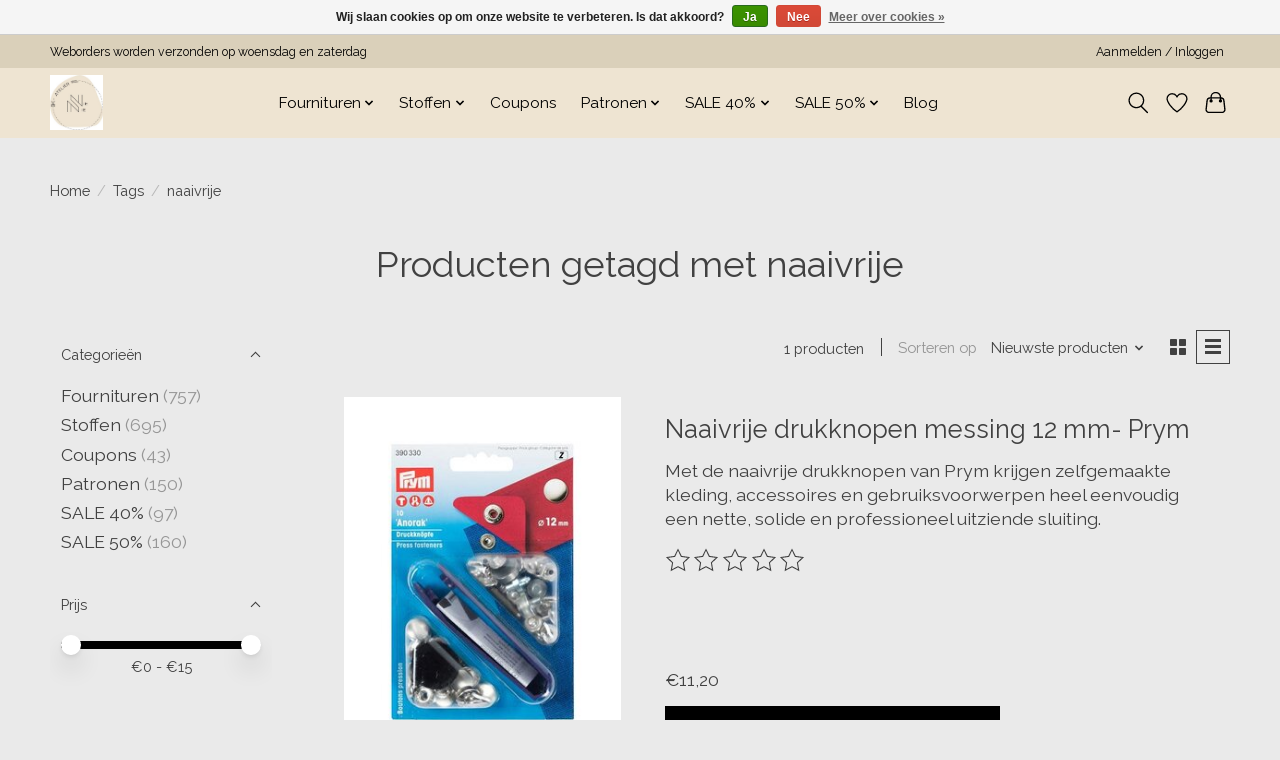

--- FILE ---
content_type: text/html;charset=utf-8
request_url: https://www.nieniesewing.com/tags/naaivrije/?mode=list
body_size: 12546
content:
<!DOCTYPE html>
<html lang="nl">
  <head>
    <meta charset="utf-8"/>
<!-- [START] 'blocks/head.rain' -->
<!--

  (c) 2008-2025 Lightspeed Netherlands B.V.
  http://www.lightspeedhq.com
  Generated: 06-11-2025 @ 00:07:23

-->
<link rel="canonical" href="https://www.nieniesewing.com/tags/naaivrije/"/>
<link rel="alternate" href="https://www.nieniesewing.com/index.rss" type="application/rss+xml" title="Nieuwe producten"/>
<link href="https://cdn.webshopapp.com/assets/cookielaw.css?2025-02-20" rel="stylesheet" type="text/css"/>
<meta name="robots" content="noodp,noydir"/>
<meta property="og:url" content="https://www.nieniesewing.com/tags/naaivrije/?source=facebook"/>
<meta property="og:site_name" content="Atelier Nie Nie"/>
<meta property="og:title" content="naaivrije"/>
<script src="https://b716fe436466401dbddeac4e6f1f7532.elf.site"></script>
<!--[if lt IE 9]>
<script src="https://cdn.webshopapp.com/assets/html5shiv.js?2025-02-20"></script>
<![endif]-->
<!-- [END] 'blocks/head.rain' -->
    <title>naaivrije - Atelier Nie Nie</title>
    <meta name="description" content="" />
    <meta name="keywords" content="naaivrije" />
    <meta http-equiv="X-UA-Compatible" content="IE=edge">
    <meta name="viewport" content="width=device-width, initial-scale=1">
    <meta name="apple-mobile-web-app-capable" content="yes">
    <meta name="apple-mobile-web-app-status-bar-style" content="black">
    
    <script>document.getElementsByTagName("html")[0].className += " js";</script>

    <link rel="shortcut icon" href="https://cdn.webshopapp.com/shops/344729/themes/174583/v/2454652/assets/favicon.png?20241106120933" type="image/x-icon" />
    <link href='//fonts.googleapis.com/css?family=Raleway:400,300,600&display=swap' rel='stylesheet' type='text/css'>
<link href='//fonts.googleapis.com/css?family=Raleway:400,300,600&display=swap' rel='stylesheet' type='text/css'>
    <link rel="stylesheet" href="https://cdn.webshopapp.com/assets/gui-2-0.css?2025-02-20" />
    <link rel="stylesheet" href="https://cdn.webshopapp.com/assets/gui-responsive-2-0.css?2025-02-20" />
    <link id="lightspeedframe" rel="stylesheet" href="https://cdn.webshopapp.com/shops/344729/themes/174583/assets/style.css?2025090420304820210104192718" />
    <!-- browsers not supporting CSS variables -->
    <script>
      if(!('CSS' in window) || !CSS.supports('color', 'var(--color-var)')) {var cfStyle = document.getElementById('lightspeedframe');if(cfStyle) {var href = cfStyle.getAttribute('href');href = href.replace('style.css', 'style-fallback.css');cfStyle.setAttribute('href', href);}}
    </script>
    <link rel="stylesheet" href="https://cdn.webshopapp.com/shops/344729/themes/174583/assets/settings.css?2025090420304820210104192718" />
    <link rel="stylesheet" href="https://cdn.webshopapp.com/shops/344729/themes/174583/assets/custom.css?2025090420304820210104192718" />

    <script src="https://cdn.webshopapp.com/assets/jquery-3-7-1.js?2025-02-20"></script>
    <script src="https://cdn.webshopapp.com/assets/jquery-ui-1-14-1.js?2025-02-20"></script>

  </head>
  <body>
    
          <header class="main-header main-header--mobile js-main-header position-relative">
  <div class="main-header__top-section">
    <div class="main-header__nav-grid justify-between@md container max-width-lg text-xs padding-y-xxs">
      <div>Weborders worden verzonden op woensdag en zaterdag</div>
      <ul class="main-header__list flex-grow flex-basis-0 justify-end@md display@md">        
                
                        <li class="main-header__item"><a href="https://www.nieniesewing.com/account/" class="main-header__link" title="Mijn account">Aanmelden / Inloggen</a></li>
      </ul>
    </div>
  </div>
  <div class="main-header__mobile-content container max-width-lg">
          <a href="https://www.nieniesewing.com/" class="main-header__logo" title="Atelier Nie Nie">
        <img src="https://cdn.webshopapp.com/shops/344729/themes/174583/v/2446311/assets/logo.png?20241012141731" alt="Atelier Nie Nie">
              </a>
        
    <div class="flex items-center">
            <a href="https://www.nieniesewing.com/account/wishlist/" class="main-header__mobile-btn js-tab-focus">
        <svg class="icon" viewBox="0 0 24 25" fill="none"><title>Ga naar verlanglijst</title><path d="M11.3785 4.50387L12 5.42378L12.6215 4.50387C13.6598 2.96698 15.4376 1.94995 17.4545 1.94995C20.65 1.94995 23.232 4.49701 23.25 7.6084C23.2496 8.53335 22.927 9.71432 22.3056 11.056C21.689 12.3875 20.8022 13.8258 19.7333 15.249C17.6019 18.0872 14.7978 20.798 12.0932 22.4477L12 22.488L11.9068 22.4477C9.20215 20.798 6.3981 18.0872 4.26667 15.249C3.1978 13.8258 2.31101 12.3875 1.69437 11.056C1.07303 9.71436 0.750466 8.53342 0.75 7.60848C0.767924 4.49706 3.34993 1.94995 6.54545 1.94995C8.56242 1.94995 10.3402 2.96698 11.3785 4.50387Z" stroke="currentColor" stroke-width="1.5" fill="none"/></svg>
        <span class="sr-only">Verlanglijst</span>
      </a>
            <button class="reset main-header__mobile-btn js-tab-focus" aria-controls="cartDrawer">
        <svg class="icon" viewBox="0 0 24 25" fill="none"><title>Winkelwagen in-/uitschakelen</title><path d="M2.90171 9.65153C3.0797 8.00106 4.47293 6.75 6.13297 6.75H17.867C19.527 6.75 20.9203 8.00105 21.0982 9.65153L22.1767 19.6515C22.3839 21.5732 20.8783 23.25 18.9454 23.25H5.05454C3.1217 23.25 1.61603 21.5732 1.82328 19.6515L2.90171 9.65153Z" stroke="currentColor" stroke-width="1.5" fill="none"/>
        <path d="M7.19995 9.6001V5.7001C7.19995 2.88345 9.4833 0.600098 12.3 0.600098C15.1166 0.600098 17.4 2.88345 17.4 5.7001V9.6001" stroke="currentColor" stroke-width="1.5" fill="none"/>
        <circle cx="7.19996" cy="10.2001" r="1.8" fill="currentColor"/>
        <ellipse cx="17.4" cy="10.2001" rx="1.8" ry="1.8" fill="currentColor"/></svg>
        <span class="sr-only">Winkelwagen</span>
              </button>

      <button class="reset anim-menu-btn js-anim-menu-btn main-header__nav-control js-tab-focus" aria-label="Toggle menu">
        <i class="anim-menu-btn__icon anim-menu-btn__icon--close" aria-hidden="true"></i>
      </button>
    </div>
  </div>

  <div class="main-header__nav" role="navigation">
    <div class="main-header__nav-grid justify-between@md container max-width-lg">
      <div class="main-header__nav-logo-wrapper flex-shrink-0">
        
                  <a href="https://www.nieniesewing.com/" class="main-header__logo" title="Atelier Nie Nie">
            <img src="https://cdn.webshopapp.com/shops/344729/themes/174583/v/2446311/assets/logo.png?20241012141731" alt="Atelier Nie Nie">
                      </a>
              </div>
      
      <form action="https://www.nieniesewing.com/search/" method="get" role="search" class="padding-y-md hide@md">
        <label class="sr-only" for="searchInputMobile">Zoeken</label>
        <input class="header-v3__nav-form-control form-control width-100%" value="" autocomplete="off" type="search" name="q" id="searchInputMobile" placeholder="Zoeken ...">
      </form>

      <ul class="main-header__list flex-grow flex-basis-0 flex-wrap justify-center@md">
        
        
                <li class="main-header__item js-main-nav__item">
          <a class="main-header__link js-main-nav__control" href="https://www.nieniesewing.com/fournituren/">
            <span>Fournituren</span>            <svg class="main-header__dropdown-icon icon" viewBox="0 0 16 16"><polygon fill="currentColor" points="8,11.4 2.6,6 4,4.6 8,8.6 12,4.6 13.4,6 "></polygon></svg>                        <i class="main-header__arrow-icon" aria-hidden="true">
              <svg class="icon" viewBox="0 0 16 16">
                <g class="icon__group" fill="none" stroke="currentColor" stroke-linecap="square" stroke-miterlimit="10" stroke-width="2">
                  <path d="M2 2l12 12" />
                  <path d="M14 2L2 14" />
                </g>
              </svg>
            </i>
                        
          </a>
                    <ul class="main-header__dropdown">
            <li class="main-header__dropdown-item"><a href="https://www.nieniesewing.com/fournituren/" class="main-header__dropdown-link hide@md">Alle Fournituren</a></li>
                        <li class="main-header__dropdown-item">
              <a class="main-header__dropdown-link" href="https://www.nieniesewing.com/fournituren/sewingtools/">
                Sewingtools
                                              </a>

                          </li>
                        <li class="main-header__dropdown-item">
              <a class="main-header__dropdown-link" href="https://www.nieniesewing.com/fournituren/knopen/">
                Knopen
                                              </a>

                          </li>
                        <li class="main-header__dropdown-item">
              <a class="main-header__dropdown-link" href="https://www.nieniesewing.com/fournituren/garen/">
                Garen
                                              </a>

                          </li>
                        <li class="main-header__dropdown-item">
              <a class="main-header__dropdown-link" href="https://www.nieniesewing.com/fournituren/elastiek/">
                Elastiek
                                              </a>

                          </li>
                        <li class="main-header__dropdown-item">
              <a class="main-header__dropdown-link" href="https://www.nieniesewing.com/fournituren/biaisband/">
                Biaisband
                                              </a>

                          </li>
                        <li class="main-header__dropdown-item">
              <a class="main-header__dropdown-link" href="https://www.nieniesewing.com/fournituren/naalden/">
                Naalden
                                              </a>

                          </li>
                        <li class="main-header__dropdown-item">
              <a class="main-header__dropdown-link" href="https://www.nieniesewing.com/fournituren/hardware/">
                Hardware
                                              </a>

                          </li>
                        <li class="main-header__dropdown-item">
              <a class="main-header__dropdown-link" href="https://www.nieniesewing.com/fournituren/kant-en-sierlint/">
                Kant en sierlint
                                              </a>

                          </li>
                        <li class="main-header__dropdown-item js-main-nav__item position-relative">
              <a class="main-header__dropdown-link js-main-nav__control flex justify-between " href="https://www.nieniesewing.com/fournituren/labels-applicaties/">
                Labels/applicaties
                <svg class="dropdown__desktop-icon icon" aria-hidden="true" viewBox="0 0 12 12"><polyline stroke-width="1" stroke="currentColor" fill="none" stroke-linecap="round" stroke-linejoin="round" points="3.5 0.5 9.5 6 3.5 11.5"></polyline></svg>                                <i class="main-header__arrow-icon" aria-hidden="true">
                  <svg class="icon" viewBox="0 0 16 16">
                    <g class="icon__group" fill="none" stroke="currentColor" stroke-linecap="square" stroke-miterlimit="10" stroke-width="2">
                      <path d="M2 2l12 12" />
                      <path d="M14 2L2 14" />
                    </g>
                  </svg>
                </i>
                              </a>

                            <ul class="main-header__dropdown">
                <li><a href="https://www.nieniesewing.com/fournituren/labels-applicaties/" class="main-header__dropdown-link hide@md">Alle Labels/applicaties</a></li>
                                <li><a class="main-header__dropdown-link" href="https://www.nieniesewing.com/fournituren/labels-applicaties/mehrikette/">Mehrikette</a></li>
                                <li><a class="main-header__dropdown-link" href="https://www.nieniesewing.com/fournituren/labels-applicaties/minestamp/">Minestamp</a></li>
                              </ul>
                          </li>
                        <li class="main-header__dropdown-item">
              <a class="main-header__dropdown-link" href="https://www.nieniesewing.com/fournituren/borduren/">
                Borduren
                                              </a>

                          </li>
                        <li class="main-header__dropdown-item">
              <a class="main-header__dropdown-link" href="https://www.nieniesewing.com/fournituren/scharen/">
                Scharen
                                              </a>

                          </li>
                        <li class="main-header__dropdown-item">
              <a class="main-header__dropdown-link" href="https://www.nieniesewing.com/fournituren/opbergen/">
                Opbergen
                                              </a>

                          </li>
                        <li class="main-header__dropdown-item">
              <a class="main-header__dropdown-link" href="https://www.nieniesewing.com/fournituren/paspelband/">
                Paspelband
                                              </a>

                          </li>
                        <li class="main-header__dropdown-item js-main-nav__item position-relative">
              <a class="main-header__dropdown-link js-main-nav__control flex justify-between " href="https://www.nieniesewing.com/fournituren/tas-fournituren/">
                Tas fournituren
                <svg class="dropdown__desktop-icon icon" aria-hidden="true" viewBox="0 0 12 12"><polyline stroke-width="1" stroke="currentColor" fill="none" stroke-linecap="round" stroke-linejoin="round" points="3.5 0.5 9.5 6 3.5 11.5"></polyline></svg>                                <i class="main-header__arrow-icon" aria-hidden="true">
                  <svg class="icon" viewBox="0 0 16 16">
                    <g class="icon__group" fill="none" stroke="currentColor" stroke-linecap="square" stroke-miterlimit="10" stroke-width="2">
                      <path d="M2 2l12 12" />
                      <path d="M14 2L2 14" />
                    </g>
                  </svg>
                </i>
                              </a>

                            <ul class="main-header__dropdown">
                <li><a href="https://www.nieniesewing.com/fournituren/tas-fournituren/" class="main-header__dropdown-link hide@md">Alle Tas fournituren</a></li>
                                <li><a class="main-header__dropdown-link" href="https://www.nieniesewing.com/fournituren/tas-fournituren/hardware/">Hardware</a></li>
                                <li><a class="main-header__dropdown-link" href="https://www.nieniesewing.com/fournituren/tas-fournituren/rits-op-rol/">Rits op rol</a></li>
                                <li><a class="main-header__dropdown-link" href="https://www.nieniesewing.com/fournituren/tas-fournituren/tassenband/">Tassenband</a></li>
                              </ul>
                          </li>
                        <li class="main-header__dropdown-item js-main-nav__item position-relative">
              <a class="main-header__dropdown-link js-main-nav__control flex justify-between " href="https://www.nieniesewing.com/fournituren/ritsen/">
                Ritsen
                <svg class="dropdown__desktop-icon icon" aria-hidden="true" viewBox="0 0 12 12"><polyline stroke-width="1" stroke="currentColor" fill="none" stroke-linecap="round" stroke-linejoin="round" points="3.5 0.5 9.5 6 3.5 11.5"></polyline></svg>                                <i class="main-header__arrow-icon" aria-hidden="true">
                  <svg class="icon" viewBox="0 0 16 16">
                    <g class="icon__group" fill="none" stroke="currentColor" stroke-linecap="square" stroke-miterlimit="10" stroke-width="2">
                      <path d="M2 2l12 12" />
                      <path d="M14 2L2 14" />
                    </g>
                  </svg>
                </i>
                              </a>

                            <ul class="main-header__dropdown">
                <li><a href="https://www.nieniesewing.com/fournituren/ritsen/" class="main-header__dropdown-link hide@md">Alle Ritsen</a></li>
                                <li><a class="main-header__dropdown-link" href="https://www.nieniesewing.com/fournituren/ritsen/rits-op-rol/">Rits op rol</a></li>
                                <li><a class="main-header__dropdown-link" href="https://www.nieniesewing.com/fournituren/ritsen/blinde-rits/">Blinde rits</a></li>
                                <li><a class="main-header__dropdown-link" href="https://www.nieniesewing.com/fournituren/ritsen/waterdichte-ritsen/">Waterdichte ritsen</a></li>
                                <li><a class="main-header__dropdown-link" href="https://www.nieniesewing.com/fournituren/ritsen/niet-deelbare-rits/">niet deelbare rits</a></li>
                                <li><a class="main-header__dropdown-link" href="https://www.nieniesewing.com/fournituren/ritsen/antieke-rits/">Antieke rits</a></li>
                                <li><a class="main-header__dropdown-link" href="https://www.nieniesewing.com/fournituren/ritsen/deelbare-rits-kunststof/">Deelbare rits kunststof</a></li>
                              </ul>
                          </li>
                        <li class="main-header__dropdown-item">
              <a class="main-header__dropdown-link" href="https://www.nieniesewing.com/fournituren/verstevigingen/">
                Verstevigingen
                                              </a>

                          </li>
                        <li class="main-header__dropdown-item">
              <a class="main-header__dropdown-link" href="https://www.nieniesewing.com/fournituren/koord/">
                Koord
                                              </a>

                          </li>
                        <li class="main-header__dropdown-item js-main-nav__item position-relative">
              <a class="main-header__dropdown-link js-main-nav__control flex justify-between " href="https://www.nieniesewing.com/fournituren/odif/">
                Odif
                <svg class="dropdown__desktop-icon icon" aria-hidden="true" viewBox="0 0 12 12"><polyline stroke-width="1" stroke="currentColor" fill="none" stroke-linecap="round" stroke-linejoin="round" points="3.5 0.5 9.5 6 3.5 11.5"></polyline></svg>                                <i class="main-header__arrow-icon" aria-hidden="true">
                  <svg class="icon" viewBox="0 0 16 16">
                    <g class="icon__group" fill="none" stroke="currentColor" stroke-linecap="square" stroke-miterlimit="10" stroke-width="2">
                      <path d="M2 2l12 12" />
                      <path d="M14 2L2 14" />
                    </g>
                  </svg>
                </i>
                              </a>

                            <ul class="main-header__dropdown">
                <li><a href="https://www.nieniesewing.com/fournituren/odif/" class="main-header__dropdown-link hide@md">Alle Odif</a></li>
                                <li><a class="main-header__dropdown-link" href="https://www.nieniesewing.com/fournituren/odif/odishine/">Odishine</a></li>
                                <li><a class="main-header__dropdown-link" href="https://www.nieniesewing.com/fournituren/odif/sjablonen/">Sjablonen</a></li>
                              </ul>
                          </li>
                      </ul>
                  </li>
                <li class="main-header__item js-main-nav__item">
          <a class="main-header__link js-main-nav__control" href="https://www.nieniesewing.com/stoffen/">
            <span>Stoffen</span>            <svg class="main-header__dropdown-icon icon" viewBox="0 0 16 16"><polygon fill="currentColor" points="8,11.4 2.6,6 4,4.6 8,8.6 12,4.6 13.4,6 "></polygon></svg>                        <i class="main-header__arrow-icon" aria-hidden="true">
              <svg class="icon" viewBox="0 0 16 16">
                <g class="icon__group" fill="none" stroke="currentColor" stroke-linecap="square" stroke-miterlimit="10" stroke-width="2">
                  <path d="M2 2l12 12" />
                  <path d="M14 2L2 14" />
                </g>
              </svg>
            </i>
                        
          </a>
                    <ul class="main-header__dropdown">
            <li class="main-header__dropdown-item"><a href="https://www.nieniesewing.com/stoffen/" class="main-header__dropdown-link hide@md">Alle Stoffen</a></li>
                        <li class="main-header__dropdown-item js-main-nav__item position-relative">
              <a class="main-header__dropdown-link js-main-nav__control flex justify-between " href="https://www.nieniesewing.com/stoffen/per-merk/">
                Per merk
                <svg class="dropdown__desktop-icon icon" aria-hidden="true" viewBox="0 0 12 12"><polyline stroke-width="1" stroke="currentColor" fill="none" stroke-linecap="round" stroke-linejoin="round" points="3.5 0.5 9.5 6 3.5 11.5"></polyline></svg>                                <i class="main-header__arrow-icon" aria-hidden="true">
                  <svg class="icon" viewBox="0 0 16 16">
                    <g class="icon__group" fill="none" stroke="currentColor" stroke-linecap="square" stroke-miterlimit="10" stroke-width="2">
                      <path d="M2 2l12 12" />
                      <path d="M14 2L2 14" />
                    </g>
                  </svg>
                </i>
                              </a>

                            <ul class="main-header__dropdown">
                <li><a href="https://www.nieniesewing.com/stoffen/per-merk/" class="main-header__dropdown-link hide@md">Alle Per merk</a></li>
                                <li><a class="main-header__dropdown-link" href="https://www.nieniesewing.com/stoffen/per-merk/mind-the-maker/">Mind the Maker</a></li>
                                <li><a class="main-header__dropdown-link" href="https://www.nieniesewing.com/stoffen/per-merk/atelier-jupe/">Atelier Jupe</a></li>
                                <li><a class="main-header__dropdown-link" href="https://www.nieniesewing.com/stoffen/per-merk/swafing/">Swafing</a></li>
                                <li><a class="main-header__dropdown-link" href="https://www.nieniesewing.com/stoffen/per-merk/meet-milk/">Meet Milk</a></li>
                                <li><a class="main-header__dropdown-link" href="https://www.nieniesewing.com/stoffen/per-merk/fibremood/">Fibremood</a></li>
                                <li><a class="main-header__dropdown-link" href="https://www.nieniesewing.com/stoffen/per-merk/liberty-londen/">Liberty Londen</a></li>
                                <li><a class="main-header__dropdown-link" href="https://www.nieniesewing.com/stoffen/per-merk/editex/">Editex</a></li>
                                <li><a class="main-header__dropdown-link" href="https://www.nieniesewing.com/stoffen/per-merk/katia/">Katia</a></li>
                              </ul>
                          </li>
                        <li class="main-header__dropdown-item js-main-nav__item position-relative">
              <a class="main-header__dropdown-link js-main-nav__control flex justify-between " href="https://www.nieniesewing.com/stoffen/stofsoort/">
                Stofsoort
                <svg class="dropdown__desktop-icon icon" aria-hidden="true" viewBox="0 0 12 12"><polyline stroke-width="1" stroke="currentColor" fill="none" stroke-linecap="round" stroke-linejoin="round" points="3.5 0.5 9.5 6 3.5 11.5"></polyline></svg>                                <i class="main-header__arrow-icon" aria-hidden="true">
                  <svg class="icon" viewBox="0 0 16 16">
                    <g class="icon__group" fill="none" stroke="currentColor" stroke-linecap="square" stroke-miterlimit="10" stroke-width="2">
                      <path d="M2 2l12 12" />
                      <path d="M14 2L2 14" />
                    </g>
                  </svg>
                </i>
                              </a>

                            <ul class="main-header__dropdown">
                <li><a href="https://www.nieniesewing.com/stoffen/stofsoort/" class="main-header__dropdown-link hide@md">Alle Stofsoort</a></li>
                                <li><a class="main-header__dropdown-link" href="https://www.nieniesewing.com/stoffen/stofsoort/jeans-stretch/">Jeans-stretch</a></li>
                                <li><a class="main-header__dropdown-link" href="https://www.nieniesewing.com/stoffen/stofsoort/jeans-non-stretch/">Jeans - Non stretch</a></li>
                                <li><a class="main-header__dropdown-link" href="https://www.nieniesewing.com/stoffen/stofsoort/katoen-tricot/">Katoen tricot</a></li>
                                <li><a class="main-header__dropdown-link" href="https://www.nieniesewing.com/stoffen/stofsoort/viscose-tricot/">Viscose tricot</a></li>
                                <li><a class="main-header__dropdown-link" href="https://www.nieniesewing.com/stoffen/stofsoort/viscose/">Viscose</a></li>
                                <li><a class="main-header__dropdown-link" href="https://www.nieniesewing.com/stoffen/stofsoort/lycra/">Lycra</a></li>
                                <li><a class="main-header__dropdown-link" href="https://www.nieniesewing.com/stoffen/stofsoort/linnen/">Linnen</a></li>
                                <li><a class="main-header__dropdown-link" href="https://www.nieniesewing.com/stoffen/stofsoort/sweat/">Sweat</a></li>
                                <li><a class="main-header__dropdown-link" href="https://www.nieniesewing.com/stoffen/stofsoort/french-terry/">French Terry</a></li>
                                <li><a class="main-header__dropdown-link" href="https://www.nieniesewing.com/stoffen/stofsoort/gerecycled/">Gerecycled</a></li>
                                <li><a class="main-header__dropdown-link" href="https://www.nieniesewing.com/stoffen/stofsoort/polyester/">Polyester</a></li>
                                <li><a class="main-header__dropdown-link" href="https://www.nieniesewing.com/stoffen/stofsoort/modal/">Modal</a></li>
                                <li><a class="main-header__dropdown-link" href="https://www.nieniesewing.com/stoffen/stofsoort/broderie/">Broderie</a></li>
                                <li><a class="main-header__dropdown-link" href="https://www.nieniesewing.com/stoffen/stofsoort/seersucker/">Seersucker</a></li>
                                <li><a class="main-header__dropdown-link" href="https://www.nieniesewing.com/stoffen/stofsoort/ribcord/">Ribcord</a></li>
                                <li><a class="main-header__dropdown-link" href="https://www.nieniesewing.com/stoffen/stofsoort/fake-wol/">Fake wol</a></li>
                                <li><a class="main-header__dropdown-link" href="https://www.nieniesewing.com/stoffen/stofsoort/bamboe/">Bamboe</a></li>
                                <li><a class="main-header__dropdown-link" href="https://www.nieniesewing.com/stoffen/stofsoort/gebreid/">Gebreid</a></li>
                                <li><a class="main-header__dropdown-link" href="https://www.nieniesewing.com/stoffen/stofsoort/jacquard/">Jacquard</a></li>
                                <li><a class="main-header__dropdown-link" href="https://www.nieniesewing.com/stoffen/stofsoort/katoen/">Katoen</a></li>
                                <li><a class="main-header__dropdown-link" href="https://www.nieniesewing.com/stoffen/stofsoort/polo/">Polo</a></li>
                                <li><a class="main-header__dropdown-link" href="https://www.nieniesewing.com/stoffen/stofsoort/velours/">Velours</a></li>
                              </ul>
                          </li>
                        <li class="main-header__dropdown-item js-main-nav__item position-relative">
              <a class="main-header__dropdown-link js-main-nav__control flex justify-between " href="https://www.nieniesewing.com/stoffen/basis-effe-stoffen/">
                Basis (effe) stoffen
                <svg class="dropdown__desktop-icon icon" aria-hidden="true" viewBox="0 0 12 12"><polyline stroke-width="1" stroke="currentColor" fill="none" stroke-linecap="round" stroke-linejoin="round" points="3.5 0.5 9.5 6 3.5 11.5"></polyline></svg>                                <i class="main-header__arrow-icon" aria-hidden="true">
                  <svg class="icon" viewBox="0 0 16 16">
                    <g class="icon__group" fill="none" stroke="currentColor" stroke-linecap="square" stroke-miterlimit="10" stroke-width="2">
                      <path d="M2 2l12 12" />
                      <path d="M14 2L2 14" />
                    </g>
                  </svg>
                </i>
                              </a>

                            <ul class="main-header__dropdown">
                <li><a href="https://www.nieniesewing.com/stoffen/basis-effe-stoffen/" class="main-header__dropdown-link hide@md">Alle Basis (effe) stoffen</a></li>
                                <li><a class="main-header__dropdown-link" href="https://www.nieniesewing.com/stoffen/basis-effe-stoffen/katoen-tricot/">Katoen tricot</a></li>
                                <li><a class="main-header__dropdown-link" href="https://www.nieniesewing.com/stoffen/basis-effe-stoffen/french-terry/">French terry</a></li>
                                <li><a class="main-header__dropdown-link" href="https://www.nieniesewing.com/stoffen/basis-effe-stoffen/sweat/">Sweat</a></li>
                                <li><a class="main-header__dropdown-link" href="https://www.nieniesewing.com/stoffen/basis-effe-stoffen/viscose/">Viscose</a></li>
                                <li><a class="main-header__dropdown-link" href="https://www.nieniesewing.com/stoffen/basis-effe-stoffen/katoen/">Katoen</a></li>
                                <li><a class="main-header__dropdown-link" href="https://www.nieniesewing.com/stoffen/basis-effe-stoffen/modal/">Modal</a></li>
                                <li><a class="main-header__dropdown-link" href="https://www.nieniesewing.com/stoffen/basis-effe-stoffen/bamboe/">Bamboe</a></li>
                                <li><a class="main-header__dropdown-link" href="https://www.nieniesewing.com/stoffen/basis-effe-stoffen/rib-tricot/">Rib tricot</a></li>
                                <li><a class="main-header__dropdown-link" href="https://www.nieniesewing.com/stoffen/basis-effe-stoffen/ribcord-jeans/">Ribcord (jeans)</a></li>
                                <li><a class="main-header__dropdown-link" href="https://www.nieniesewing.com/stoffen/basis-effe-stoffen/boordstof/">Boordstof</a></li>
                              </ul>
                          </li>
                      </ul>
                  </li>
                <li class="main-header__item">
          <a class="main-header__link" href="https://www.nieniesewing.com/coupons/">
            Coupons                                    
          </a>
                  </li>
                <li class="main-header__item js-main-nav__item">
          <a class="main-header__link js-main-nav__control" href="https://www.nieniesewing.com/patronen/">
            <span>Patronen</span>            <svg class="main-header__dropdown-icon icon" viewBox="0 0 16 16"><polygon fill="currentColor" points="8,11.4 2.6,6 4,4.6 8,8.6 12,4.6 13.4,6 "></polygon></svg>                        <i class="main-header__arrow-icon" aria-hidden="true">
              <svg class="icon" viewBox="0 0 16 16">
                <g class="icon__group" fill="none" stroke="currentColor" stroke-linecap="square" stroke-miterlimit="10" stroke-width="2">
                  <path d="M2 2l12 12" />
                  <path d="M14 2L2 14" />
                </g>
              </svg>
            </i>
                        
          </a>
                    <ul class="main-header__dropdown">
            <li class="main-header__dropdown-item"><a href="https://www.nieniesewing.com/patronen/" class="main-header__dropdown-link hide@md">Alle Patronen</a></li>
                        <li class="main-header__dropdown-item">
              <a class="main-header__dropdown-link" href="https://www.nieniesewing.com/patronen/atelier-nie-nie/">
                Atelier Nie Nie
                                              </a>

                          </li>
                        <li class="main-header__dropdown-item">
              <a class="main-header__dropdown-link" href="https://www.nieniesewing.com/patronen/atelier-jupe/">
                Atelier Jupe
                                              </a>

                          </li>
                        <li class="main-header__dropdown-item">
              <a class="main-header__dropdown-link" href="https://www.nieniesewing.com/patronen/a0-printservice/">
                A0 printservice
                                              </a>

                          </li>
                        <li class="main-header__dropdown-item">
              <a class="main-header__dropdown-link" href="https://www.nieniesewing.com/patronen/boeken/">
                Boeken
                                              </a>

                          </li>
                        <li class="main-header__dropdown-item">
              <a class="main-header__dropdown-link" href="https://www.nieniesewing.com/patronen/burda/">
                Burda
                                              </a>

                          </li>
                        <li class="main-header__dropdown-item">
              <a class="main-header__dropdown-link" href="https://www.nieniesewing.com/patronen/closet-core/">
                Closet Core
                                              </a>

                          </li>
                        <li class="main-header__dropdown-item">
              <a class="main-header__dropdown-link" href="https://www.nieniesewing.com/patronen/fibremood/">
                Fibremood
                                              </a>

                          </li>
                        <li class="main-header__dropdown-item">
              <a class="main-header__dropdown-link" href="https://www.nieniesewing.com/patronen/friday-pattern-company/">
                Friday pattern company
                                              </a>

                          </li>
                        <li class="main-header__dropdown-item">
              <a class="main-header__dropdown-link" href="https://www.nieniesewing.com/patronen/knipmode/">
                Knipmode
                                              </a>

                          </li>
                        <li class="main-header__dropdown-item">
              <a class="main-header__dropdown-link" href="https://www.nieniesewing.com/patronen/lillesol-en-pelle/">
                Lillesol en Pelle
                                              </a>

                          </li>
                        <li class="main-header__dropdown-item">
              <a class="main-header__dropdown-link" href="https://www.nieniesewing.com/patronen/jalie-patterns/">
                Jalie patterns
                                              </a>

                          </li>
                        <li class="main-header__dropdown-item">
              <a class="main-header__dropdown-link" href="https://www.nieniesewing.com/patronen/wisj-patterns/">
                Wisj patterns
                                              </a>

                          </li>
                        <li class="main-header__dropdown-item">
              <a class="main-header__dropdown-link" href="https://www.nieniesewing.com/patronen/style-arc/">
                Style Arc
                                              </a>

                          </li>
                        <li class="main-header__dropdown-item">
              <a class="main-header__dropdown-link" href="https://www.nieniesewing.com/patronen/la-maison-victor/">
                La Maison Victor
                                              </a>

                          </li>
                        <li class="main-header__dropdown-item">
              <a class="main-header__dropdown-link" href="https://www.nieniesewing.com/patronen/megan-nielsen/">
                Megan Nielsen
                                              </a>

                          </li>
                        <li class="main-header__dropdown-item">
              <a class="main-header__dropdown-link" href="https://www.nieniesewing.com/patronen/true-bias/">
                True bias
                                              </a>

                          </li>
                        <li class="main-header__dropdown-item">
              <a class="main-header__dropdown-link" href="https://www.nieniesewing.com/patronen/named/">
                Named
                                              </a>

                          </li>
                        <li class="main-header__dropdown-item">
              <a class="main-header__dropdown-link" href="https://www.nieniesewing.com/patronen/poppy-magazine/">
                Poppy magazine
                                              </a>

                          </li>
                        <li class="main-header__dropdown-item">
              <a class="main-header__dropdown-link" href="https://www.nieniesewing.com/patronen/rosie-and-me/">
                Rosie and me
                                              </a>

                          </li>
                        <li class="main-header__dropdown-item">
              <a class="main-header__dropdown-link" href="https://www.nieniesewing.com/patronen/threads-by-theory/">
                Threads by Theory
                                              </a>

                          </li>
                        <li class="main-header__dropdown-item">
              <a class="main-header__dropdown-link" href="https://www.nieniesewing.com/patronen/wardrobe-by-me/">
                Wardrobe by me
                                              </a>

                          </li>
                        <li class="main-header__dropdown-item">
              <a class="main-header__dropdown-link" href="https://www.nieniesewing.com/patronen/itsafits/">
                it’sAfits
                                              </a>

                          </li>
                        <li class="main-header__dropdown-item">
              <a class="main-header__dropdown-link" href="https://www.nieniesewing.com/patronen/beletoile/">
                Bel’etoile
                                              </a>

                          </li>
                        <li class="main-header__dropdown-item">
              <a class="main-header__dropdown-link" href="https://www.nieniesewing.com/patronen/katia/">
                Katia
                                              </a>

                          </li>
                      </ul>
                  </li>
                <li class="main-header__item js-main-nav__item">
          <a class="main-header__link js-main-nav__control" href="https://www.nieniesewing.com/sale-40/">
            <span>SALE 40%</span>            <svg class="main-header__dropdown-icon icon" viewBox="0 0 16 16"><polygon fill="currentColor" points="8,11.4 2.6,6 4,4.6 8,8.6 12,4.6 13.4,6 "></polygon></svg>                        <i class="main-header__arrow-icon" aria-hidden="true">
              <svg class="icon" viewBox="0 0 16 16">
                <g class="icon__group" fill="none" stroke="currentColor" stroke-linecap="square" stroke-miterlimit="10" stroke-width="2">
                  <path d="M2 2l12 12" />
                  <path d="M14 2L2 14" />
                </g>
              </svg>
            </i>
                        
          </a>
                    <ul class="main-header__dropdown">
            <li class="main-header__dropdown-item"><a href="https://www.nieniesewing.com/sale-40/" class="main-header__dropdown-link hide@md">Alle SALE 40%</a></li>
                        <li class="main-header__dropdown-item">
              <a class="main-header__dropdown-link" href="https://www.nieniesewing.com/sale-40/kunstleer/">
                Kunstleer
                                              </a>

                          </li>
                        <li class="main-header__dropdown-item">
              <a class="main-header__dropdown-link" href="https://www.nieniesewing.com/sale-40/wow-katia/">
                WOW Katia
                                              </a>

                          </li>
                        <li class="main-header__dropdown-item">
              <a class="main-header__dropdown-link" href="https://www.nieniesewing.com/sale-40/washeble-kraftpaper/">
                Washeble kraftpaper
                                              </a>

                          </li>
                        <li class="main-header__dropdown-item">
              <a class="main-header__dropdown-link" href="https://www.nieniesewing.com/sale-40/tule/">
                Tule
                                              </a>

                          </li>
                        <li class="main-header__dropdown-item">
              <a class="main-header__dropdown-link" href="https://www.nieniesewing.com/sale-40/voering/">
                Voering
                                              </a>

                          </li>
                        <li class="main-header__dropdown-item">
              <a class="main-header__dropdown-link" href="https://www.nieniesewing.com/sale-40/scuba/">
                Scuba
                                              </a>

                          </li>
                        <li class="main-header__dropdown-item">
              <a class="main-header__dropdown-link" href="https://www.nieniesewing.com/sale-40/fleece/">
                Fleece
                                              </a>

                          </li>
                        <li class="main-header__dropdown-item">
              <a class="main-header__dropdown-link" href="https://www.nieniesewing.com/sale-40/canvas/">
                Canvas
                                              </a>

                          </li>
                        <li class="main-header__dropdown-item">
              <a class="main-header__dropdown-link" href="https://www.nieniesewing.com/sale-40/bengaline/">
                Bengaline
                                              </a>

                          </li>
                        <li class="main-header__dropdown-item">
              <a class="main-header__dropdown-link" href="https://www.nieniesewing.com/sale-40/stretch-katoen/">
                Stretch katoen
                                              </a>

                          </li>
                        <li class="main-header__dropdown-item">
              <a class="main-header__dropdown-link" href="https://www.nieniesewing.com/sale-40/panelen/">
                Panelen
                                              </a>

                          </li>
                      </ul>
                  </li>
                <li class="main-header__item js-main-nav__item">
          <a class="main-header__link js-main-nav__control" href="https://www.nieniesewing.com/sale-50/">
            <span>SALE 50%</span>            <svg class="main-header__dropdown-icon icon" viewBox="0 0 16 16"><polygon fill="currentColor" points="8,11.4 2.6,6 4,4.6 8,8.6 12,4.6 13.4,6 "></polygon></svg>                        <i class="main-header__arrow-icon" aria-hidden="true">
              <svg class="icon" viewBox="0 0 16 16">
                <g class="icon__group" fill="none" stroke="currentColor" stroke-linecap="square" stroke-miterlimit="10" stroke-width="2">
                  <path d="M2 2l12 12" />
                  <path d="M14 2L2 14" />
                </g>
              </svg>
            </i>
                        
          </a>
                    <ul class="main-header__dropdown">
            <li class="main-header__dropdown-item"><a href="https://www.nieniesewing.com/sale-50/" class="main-header__dropdown-link hide@md">Alle SALE 50%</a></li>
                        <li class="main-header__dropdown-item js-main-nav__item position-relative">
              <a class="main-header__dropdown-link js-main-nav__control flex justify-between " href="https://www.nieniesewing.com/sale-50/alb-stoffe/">
                Alb Stoffe
                <svg class="dropdown__desktop-icon icon" aria-hidden="true" viewBox="0 0 12 12"><polyline stroke-width="1" stroke="currentColor" fill="none" stroke-linecap="round" stroke-linejoin="round" points="3.5 0.5 9.5 6 3.5 11.5"></polyline></svg>                                <i class="main-header__arrow-icon" aria-hidden="true">
                  <svg class="icon" viewBox="0 0 16 16">
                    <g class="icon__group" fill="none" stroke="currentColor" stroke-linecap="square" stroke-miterlimit="10" stroke-width="2">
                      <path d="M2 2l12 12" />
                      <path d="M14 2L2 14" />
                    </g>
                  </svg>
                </i>
                              </a>

                            <ul class="main-header__dropdown">
                <li><a href="https://www.nieniesewing.com/sale-50/alb-stoffe/" class="main-header__dropdown-link hide@md">Alle Alb Stoffe</a></li>
                                <li><a class="main-header__dropdown-link" href="https://www.nieniesewing.com/sale-50/alb-stoffe/alb-cuffs/">Alb Cuffs</a></li>
                              </ul>
                          </li>
                        <li class="main-header__dropdown-item">
              <a class="main-header__dropdown-link" href="https://www.nieniesewing.com/sale-50/regenjas/">
                Regenjas
                                              </a>

                          </li>
                        <li class="main-header__dropdown-item">
              <a class="main-header__dropdown-link" href="https://www.nieniesewing.com/sale-50/le-loup-art/">
                Le Loup Art
                                              </a>

                          </li>
                        <li class="main-header__dropdown-item">
              <a class="main-header__dropdown-link" href="https://www.nieniesewing.com/sale-50/eva-mouton/">
                Eva Mouton
                                              </a>

                          </li>
                        <li class="main-header__dropdown-item">
              <a class="main-header__dropdown-link" href="https://www.nieniesewing.com/sale-50/syas/">
                SYAS
                                              </a>

                          </li>
                        <li class="main-header__dropdown-item">
              <a class="main-header__dropdown-link" href="https://www.nieniesewing.com/sale-50/stenzo/">
                Stenzo
                                              </a>

                          </li>
                        <li class="main-header__dropdown-item">
              <a class="main-header__dropdown-link" href="https://www.nieniesewing.com/sale-50/alb-performance/">
                Alb Performance
                                              </a>

                          </li>
                        <li class="main-header__dropdown-item">
              <a class="main-header__dropdown-link" href="https://www.nieniesewing.com/sale-50/teddy/">
                Teddy
                                              </a>

                          </li>
                        <li class="main-header__dropdown-item">
              <a class="main-header__dropdown-link" href="https://www.nieniesewing.com/sale-50/gestepte-stoffen/">
                Gestepte stoffen
                                              </a>

                          </li>
                        <li class="main-header__dropdown-item">
              <a class="main-header__dropdown-link" href="https://www.nieniesewing.com/sale-50/mantelstof/">
                Mantelstof
                                              </a>

                          </li>
                        <li class="main-header__dropdown-item">
              <a class="main-header__dropdown-link" href="https://www.nieniesewing.com/sale-50/softshell/">
                Softshell
                                              </a>

                          </li>
                      </ul>
                  </li>
        
        
                              <li class="main-header__item">
              <a class="main-header__link" href="https://www.nieniesewing.com/blogs/blog-nieniesewing/">Blog </a>
            </li>
                  
        
                
        <li class="main-header__item hide@md">
          <ul class="main-header__list main-header__list--mobile-items">        
            
                                    <li class="main-header__item"><a href="https://www.nieniesewing.com/account/" class="main-header__link" title="Mijn account">Aanmelden / Inloggen</a></li>
          </ul>
        </li>
        
      </ul>

      <ul class="main-header__list flex-shrink-0 justify-end@md display@md">
        <li class="main-header__item">
          
          <button class="reset switch-icon main-header__link main-header__link--icon js-toggle-search js-switch-icon js-tab-focus" aria-label="Toggle icon">
            <svg class="icon switch-icon__icon--a" viewBox="0 0 24 25"><title>Zoeken in-/uitschakelen</title><path fill-rule="evenodd" clip-rule="evenodd" d="M17.6032 9.55171C17.6032 13.6671 14.267 17.0033 10.1516 17.0033C6.03621 17.0033 2.70001 13.6671 2.70001 9.55171C2.70001 5.4363 6.03621 2.1001 10.1516 2.1001C14.267 2.1001 17.6032 5.4363 17.6032 9.55171ZM15.2499 16.9106C13.8031 17.9148 12.0461 18.5033 10.1516 18.5033C5.20779 18.5033 1.20001 14.4955 1.20001 9.55171C1.20001 4.60787 5.20779 0.600098 10.1516 0.600098C15.0955 0.600098 19.1032 4.60787 19.1032 9.55171C19.1032 12.0591 18.0724 14.3257 16.4113 15.9507L23.2916 22.8311C23.5845 23.1239 23.5845 23.5988 23.2916 23.8917C22.9987 24.1846 22.5239 24.1846 22.231 23.8917L15.2499 16.9106Z" fill="currentColor"/></svg>

            <svg class="icon switch-icon__icon--b" viewBox="0 0 32 32"><title>Zoeken in-/uitschakelen</title><g fill="none" stroke="currentColor" stroke-miterlimit="10" stroke-linecap="round" stroke-linejoin="round" stroke-width="2"><line x1="27" y1="5" x2="5" y2="27"></line><line x1="27" y1="27" x2="5" y2="5"></line></g></svg>
          </button>

        </li>
                <li class="main-header__item">
          <a href="https://www.nieniesewing.com/account/wishlist/" class="main-header__link main-header__link--icon">
            <svg class="icon" viewBox="0 0 24 25" fill="none"><title>Ga naar verlanglijst</title><path d="M11.3785 4.50387L12 5.42378L12.6215 4.50387C13.6598 2.96698 15.4376 1.94995 17.4545 1.94995C20.65 1.94995 23.232 4.49701 23.25 7.6084C23.2496 8.53335 22.927 9.71432 22.3056 11.056C21.689 12.3875 20.8022 13.8258 19.7333 15.249C17.6019 18.0872 14.7978 20.798 12.0932 22.4477L12 22.488L11.9068 22.4477C9.20215 20.798 6.3981 18.0872 4.26667 15.249C3.1978 13.8258 2.31101 12.3875 1.69437 11.056C1.07303 9.71436 0.750466 8.53342 0.75 7.60848C0.767924 4.49706 3.34993 1.94995 6.54545 1.94995C8.56242 1.94995 10.3402 2.96698 11.3785 4.50387Z" stroke="currentColor" stroke-width="1.5" fill="none"/></svg>
            <span class="sr-only">Verlanglijst</span>
          </a>
        </li>
                <li class="main-header__item">
          <a href="#0" class="main-header__link main-header__link--icon" aria-controls="cartDrawer">
            <svg class="icon" viewBox="0 0 24 25" fill="none"><title>Winkelwagen in-/uitschakelen</title><path d="M2.90171 9.65153C3.0797 8.00106 4.47293 6.75 6.13297 6.75H17.867C19.527 6.75 20.9203 8.00105 21.0982 9.65153L22.1767 19.6515C22.3839 21.5732 20.8783 23.25 18.9454 23.25H5.05454C3.1217 23.25 1.61603 21.5732 1.82328 19.6515L2.90171 9.65153Z" stroke="currentColor" stroke-width="1.5" fill="none"/>
            <path d="M7.19995 9.6001V5.7001C7.19995 2.88345 9.4833 0.600098 12.3 0.600098C15.1166 0.600098 17.4 2.88345 17.4 5.7001V9.6001" stroke="currentColor" stroke-width="1.5" fill="none"/>
            <circle cx="7.19996" cy="10.2001" r="1.8" fill="currentColor"/>
            <ellipse cx="17.4" cy="10.2001" rx="1.8" ry="1.8" fill="currentColor"/></svg>
            <span class="sr-only">Winkelwagen</span>
                      </a>
        </li>
      </ul>
      
    	<div class="main-header__search-form bg">
        <form action="https://www.nieniesewing.com/search/" method="get" role="search" class="container max-width-lg">
          <label class="sr-only" for="searchInput">Zoeken</label>
          <input class="header-v3__nav-form-control form-control width-100%" value="" autocomplete="off" type="search" name="q" id="searchInput" placeholder="Zoeken ...">
        </form>
      </div>
      
    </div>
  </div>
</header>

<div class="drawer dr-cart js-drawer" id="cartDrawer">
  <div class="drawer__content bg shadow-md flex flex-column" role="alertdialog" aria-labelledby="drawer-cart-title">
    <header class="flex items-center justify-between flex-shrink-0 padding-x-md padding-y-md">
      <h1 id="drawer-cart-title" class="text-base text-truncate">Winkelwagen</h1>

      <button class="reset drawer__close-btn js-drawer__close js-tab-focus">
        <svg class="icon icon--xs" viewBox="0 0 16 16"><title>Winkelwagenpaneel sluiten</title><g stroke-width="2" stroke="currentColor" fill="none" stroke-linecap="round" stroke-linejoin="round" stroke-miterlimit="10"><line x1="13.5" y1="2.5" x2="2.5" y2="13.5"></line><line x1="2.5" y1="2.5" x2="13.5" y2="13.5"></line></g></svg>
      </button>
    </header>

    <div class="drawer__body padding-x-md padding-bottom-sm js-drawer__body">
            <p class="margin-y-xxxl color-contrast-medium text-sm text-center">Je winkelwagen is momenteel leeg</p>
          </div>

    <footer class="padding-x-md padding-y-md flex-shrink-0">
      <p class="text-sm text-center color-contrast-medium margin-bottom-sm">Betaal veilig met:</p>
      <p class="text-sm flex flex-wrap gap-xs text-xs@md justify-center">
                  <a href="https://www.nieniesewing.com/service/payment-methods/" title="iDEAL">
            <img src="https://cdn.webshopapp.com/assets/icon-payment-ideal.png?2025-02-20" alt="iDEAL" height="16" />
          </a>
                  <a href="https://www.nieniesewing.com/service/payment-methods/" title="PayPal">
            <img src="https://cdn.webshopapp.com/assets/icon-payment-paypal.png?2025-02-20" alt="PayPal" height="16" />
          </a>
                  <a href="https://www.nieniesewing.com/service/payment-methods/" title="Bancontact">
            <img src="https://cdn.webshopapp.com/assets/icon-payment-mistercash.png?2025-02-20" alt="Bancontact" height="16" />
          </a>
              </p>
    </footer>
  </div>
</div>            <section class="collection-page__intro container max-width-lg">
  <div class="padding-y-lg">
    <nav class="breadcrumbs text-sm" aria-label="Breadcrumbs">
  <ol class="flex flex-wrap gap-xxs">
    <li class="breadcrumbs__item">
    	<a href="https://www.nieniesewing.com/" class="color-inherit text-underline-hover">Home</a>
      <span class="color-contrast-low margin-left-xxs" aria-hidden="true">/</span>
    </li>
        <li class="breadcrumbs__item">
            <a href="https://www.nieniesewing.com/tags/" class="color-inherit text-underline-hover">Tags</a>
      <span class="color-contrast-low margin-left-xxs" aria-hidden="true">/</span>
          </li>
        <li class="breadcrumbs__item" aria-current="page">
            naaivrije
          </li>
      </ol>
</nav>  </div>
  
  <h1 class="text-center">Producten getagd met naaivrije</h1>

  </section>

<section class="collection-page__content padding-y-lg">
  <div class="container max-width-lg">
    <div class="margin-bottom-md hide@md no-js:is-hidden">
      <button class="btn btn--subtle width-100%" aria-controls="filter-panel">Filters weergeven</button>
    </div>
  
    <div class="flex@md">
      <aside class="sidebar sidebar--collection-filters sidebar--colection-filters sidebar--static@md js-sidebar" data-static-class="sidebar--sticky-on-desktop" id="filter-panel" aria-labelledby="filter-panel-title">
        <div class="sidebar__panel">
          <header class="sidebar__header z-index-2">
            <h1 class="text-md text-truncate" id="filter-panel-title">Filters</h1>
      
            <button class="reset sidebar__close-btn js-sidebar__close-btn js-tab-focus">
              <svg class="icon" viewBox="0 0 16 16"><title>Paneel sluiten</title><g stroke-width="1" stroke="currentColor" fill="none" stroke-linecap="round" stroke-linejoin="round" stroke-miterlimit="10"><line x1="13.5" y1="2.5" x2="2.5" y2="13.5"></line><line x1="2.5" y1="2.5" x2="13.5" y2="13.5"></line></g></svg>
            </button>
          </header>
      		
          <form action="https://www.nieniesewing.com/tags/naaivrije/" method="get" class="position-relative z-index-1">
            <input type="hidden" name="mode" value="list" id="filter_form_mode" />
            <input type="hidden" name="limit" value="24" id="filter_form_limit" />
            <input type="hidden" name="sort" value="newest" id="filter_form_sort" />

            <ul class="accordion js-accordion">
                            <li class="accordion__item accordion__item--is-open js-accordion__item">
                <button class="reset accordion__header padding-y-sm padding-x-md padding-x-xs@md js-tab-focus" type="button">
                  <div>
                    <div class="text-sm@md">Categorieën</div>
                  </div>

                  <svg class="icon accordion__icon-arrow no-js:is-hidden" viewBox="0 0 16 16" aria-hidden="true">
                    <g class="icon__group" fill="none" stroke="currentColor" stroke-linecap="square" stroke-miterlimit="10">
                      <path d="M2 2l12 12" />
                      <path d="M14 2L2 14" />
                    </g>
                  </svg>
                </button>
            
                <div class="accordion__panel js-accordion__panel">
                  <div class="padding-top-xxxs padding-x-md padding-bottom-md padding-x-xs@md">
                    <ul class="filter__categories flex flex-column gap-xxs">
                                            <li class="filter-categories__item">
                        <a href="https://www.nieniesewing.com/fournituren/" class="color-inherit text-underline-hover">Fournituren</a>
                                                <span class="filter-categories__count color-contrast-medium" aria-label="Bevat  producten">(757)</span>
                        
                                              </li>
                                            <li class="filter-categories__item">
                        <a href="https://www.nieniesewing.com/stoffen/" class="color-inherit text-underline-hover">Stoffen</a>
                                                <span class="filter-categories__count color-contrast-medium" aria-label="Bevat  producten">(695)</span>
                        
                                              </li>
                                            <li class="filter-categories__item">
                        <a href="https://www.nieniesewing.com/coupons/" class="color-inherit text-underline-hover">Coupons</a>
                                                <span class="filter-categories__count color-contrast-medium" aria-label="Bevat  producten">(43)</span>
                        
                                              </li>
                                            <li class="filter-categories__item">
                        <a href="https://www.nieniesewing.com/patronen/" class="color-inherit text-underline-hover">Patronen</a>
                                                <span class="filter-categories__count color-contrast-medium" aria-label="Bevat  producten">(150)</span>
                        
                                              </li>
                                            <li class="filter-categories__item">
                        <a href="https://www.nieniesewing.com/sale-40/" class="color-inherit text-underline-hover">SALE 40%</a>
                                                <span class="filter-categories__count color-contrast-medium" aria-label="Bevat  producten">(97)</span>
                        
                                              </li>
                                            <li class="filter-categories__item">
                        <a href="https://www.nieniesewing.com/sale-50/" class="color-inherit text-underline-hover">SALE 50%</a>
                                                <span class="filter-categories__count color-contrast-medium" aria-label="Bevat  producten">(160)</span>
                        
                                              </li>
                                          </ul>
                  </div>
                </div>
              </li>
                            
                            
                          
              <li class="accordion__item accordion__item--is-open accordion__item--is-open js-accordion__item">
                <button class="reset accordion__header padding-y-sm padding-x-md padding-x-xs@md js-tab-focus" type="button">
                  <div>
                    <div class="text-sm@md">Prijs</div>
                  </div>

                  <svg class="icon accordion__icon-arrow no-js:is-hidden" viewBox="0 0 16 16" aria-hidden="true">
                    <g class="icon__group" fill="none" stroke="currentColor" stroke-linecap="square" stroke-miterlimit="10">
                      <path d="M2 2l12 12" />
                      <path d="M14 2L2 14" />
                    </g>
                  </svg>
                </button>
            
                <div class="accordion__panel js-accordion__panel">
                  <div class="padding-top-xxxs padding-x-md padding-bottom-md padding-x-xs@md flex justify-center">
                    <div class="slider slider--multi-value js-slider">
                      <div class="slider__range">
                        <label class="sr-only" for="slider-min-value">Minimale prijswaarde</label>
                        <input class="slider__input" type="range" id="slider-min-value" name="min" min="0" max="15" step="1" value="0" onchange="this.form.submit()">
                      </div>
                  
                      <div class="slider__range">
                        <label class="sr-only" for="slider-max-value"> Price maximum value</label>
                        <input class="slider__input" type="range" id="slider-max-value" name="max" min="0" max="15" step="1" value="15" onchange="this.form.submit()">
                      </div>
                  
                      <div class="margin-top-xs text-center text-sm" aria-hidden="true">
                        <span class="slider__value">€<span class="js-slider__value">0</span> - €<span class="js-slider__value">15</span></span>
                      </div>
                    </div>
                  </div>
                </div>
              </li>
          
            </ul>
          </form>
        </div>
      </aside>
      
      <main class="flex-grow padding-left-xl@md">
        <form action="https://www.nieniesewing.com/tags/naaivrije/" method="get" class="flex gap-sm items-center justify-end margin-bottom-sm">
          <input type="hidden" name="min" value="0" id="filter_form_min" />
          <input type="hidden" name="max" value="15" id="filter_form_max" />
          <input type="hidden" name="brand" value="0" id="filter_form_brand" />
          <input type="hidden" name="limit" value="24" id="filter_form_limit" />
                    
          <p class="text-sm">1 producten</p>

          <div class="separator"></div>

          <div class="flex items-baseline">
            <label class="text-sm color-contrast-medium margin-right-sm" for="select-sorting">Sorteren op</label>

            <div class="select inline-block js-select" data-trigger-class="reset text-sm text-underline-hover inline-flex items-center cursor-pointer js-tab-focus">
              <select name="sort" id="select-sorting" onchange="this.form.submit()">
                                  <option value="popular">Meest bekeken</option>
                                  <option value="newest" selected="selected">Nieuwste producten</option>
                                  <option value="lowest">Laagste prijs</option>
                                  <option value="highest">Hoogste prijs</option>
                                  <option value="asc">Naam oplopend</option>
                                  <option value="desc">Naam aflopend</option>
                              </select>

              <svg class="icon icon--xxs margin-left-xxxs" aria-hidden="true" viewBox="0 0 16 16"><polygon fill="currentColor" points="8,11.4 2.6,6 4,4.6 8,8.6 12,4.6 13.4,6 "></polygon></svg>
            </div>
          </div>

          <div class="btns btns--radio btns--grid-layout js-grid-switch__controller">
            <div>
              <input type="radio" name="mode" id="radio-grid" value="grid" onchange="this.form.submit()">
              <label class="btns__btn btns__btn--icon" for="radio-grid">
                <svg class="icon icon--xs" viewBox="0 0 16 16">
                  <title>Rasterweergave</title>
                  <g>
                    <path d="M6,0H1C0.4,0,0,0.4,0,1v5c0,0.6,0.4,1,1,1h5c0.6,0,1-0.4,1-1V1C7,0.4,6.6,0,6,0z"></path>
                    <path d="M15,0h-5C9.4,0,9,0.4,9,1v5c0,0.6,0.4,1,1,1h5c0.6,0,1-0.4,1-1V1C16,0.4,15.6,0,15,0z"></path>
                    <path d="M6,9H1c-0.6,0-1,0.4-1,1v5c0,0.6,0.4,1,1,1h5c0.6,0,1-0.4,1-1v-5C7,9.4,6.6,9,6,9z"></path>
                    <path d="M15,9h-5c-0.6,0-1,0.4-1,1v5c0,0.6,0.4,1,1,1h5c0.6,0,1-0.4,1-1v-5C16,9.4,15.6,9,15,9z"></path>
                  </g>
                </svg>
              </label>
            </div>

            <div>
              <input type="radio" name="mode" id="radio-list" value="list" checked onchange="this.form.submit()">
              <label class="btns__btn btns__btn--icon" for="radio-list">
                <svg class="icon icon--xs" viewBox="0 0 16 16">
                  <title>Lijstweergave</title>
                  <g>
                    <rect width="16" height="3"></rect>
                    <rect y="6" width="16" height="3"></rect>
                    <rect y="12" width="16" height="3"></rect>
                  </g>
                </svg>
              </label>
            </div>
          </div>
        </form>

        <div>
                    <ul class="grid gap-md">
                    <li class="col-12">
                  
  
<!-- list mode begins -->
<div class="prod-card grid gap-md">
  <div class="prod-card__img-wrapper col-5 col-4@md">
    <a href="https://www.nieniesewing.com/naaivrije-drukknopen-messing-prym.html" class="prod-card__img-link" aria-label="Naaivrije drukknopen messing 12 mm- Prym">
      <figure class="media-wrapper media-wrapper--3:4 bg-contrast-lower">
                <img src="https://cdn.webshopapp.com/shops/344729/files/432808889/150x200x2/naaivrije-drukknopen-messing-12-mm-prym.jpg" 
             sizes="(min-width: 400px) 300px, 150px"
             srcset="https://cdn.webshopapp.com/shops/344729/files/432808889/150x200x2/naaivrije-drukknopen-messing-12-mm-prym.jpg 150w,
                     https://cdn.webshopapp.com/shops/344729/files/432808889/300x400x2/naaivrije-drukknopen-messing-12-mm-prym.jpg 300w,
                     https://cdn.webshopapp.com/shops/344729/files/432808889/600x800x2/naaivrije-drukknopen-messing-12-mm-prym.jpg 600w" 
             alt="Naaivrije drukknopen messing 12 mm- Prym" 
             title="Naaivrije drukknopen messing 12 mm- Prym" />
              </figure>
    </a>
    
        <a href="https://www.nieniesewing.com/account/wishlistAdd/139128689/?variant_id=274987997" class="btn btn--icon prod-card__wishlist">
      <svg class="icon" viewBox="0 0 24 25" fill="none"><title>Aan verlanglijst toevoegen</title><path d="M11.3785 4.50387L12 5.42378L12.6215 4.50387C13.6598 2.96698 15.4376 1.94995 17.4545 1.94995C20.65 1.94995 23.232 4.49701 23.25 7.6084C23.2496 8.53335 22.927 9.71432 22.3056 11.056C21.689 12.3875 20.8022 13.8258 19.7333 15.249C17.6019 18.0872 14.7978 20.798 12.0932 22.4477L12 22.488L11.9068 22.4477C9.20215 20.798 6.3981 18.0872 4.26667 15.249C3.1978 13.8258 2.31101 12.3875 1.69437 11.056C1.07303 9.71436 0.750466 8.53342 0.75 7.60848C0.767924 4.49706 3.34993 1.94995 6.54545 1.94995C8.56242 1.94995 10.3402 2.96698 11.3785 4.50387Z" stroke="black" stroke-width="1.5" fill="none"/></svg>
    </a>
        
      </div>

  <div class="padding-sm col-7 col-8@md flex flex-column items-start">
    <h1 class="text-lg margin-bottom-xs">
      <a href="https://www.nieniesewing.com/naaivrije-drukknopen-messing-prym.html" class="product-card__title">
                Naaivrije drukknopen messing 12 mm- Prym
              </a>
    </h1>
    
        <div class="text-component margin-bottom-sm">
      <p>Met de naaivrije drukknopen van Prym krijgen zelfgemaakte kleding, accessoires en gebruiksvoorwerpen heel eenvoudig een nette, solide en professioneel uitziende sluiting.</p>
    </div>
    
    <div class="rating js-rating js-rating--read-only ">
            <p class="sr-only">De beoordeling van dit product is <span class="rating__value js-rating__value">0</span> van de 5</p>

      <a href="https://www.nieniesewing.com/naaivrije-drukknopen-messing-prym.html#proTabPanelReviews" class="rating__link" aria-label="Beoordelingen lezen">
        <div class="rating__control overflow-hidden rating__control--is-hidden js-rating__control">
          <svg width="24" height="24" viewBox="0 0 24 24"><polygon points="12 1.489 15.09 7.751 22 8.755 17 13.629 18.18 20.511 12 17.261 5.82 20.511 7 13.629 2 8.755 8.91 7.751 12 1.489" fill="currentColor"/></svg>
        </div>
      </a>
    </div>
    
    <div class="margin-bottom-sm margin-top-auto">          
      <ins class="prod-card__price">€11,20</ins>
    	                      </div>
    
                <a href="https://www.nieniesewing.com/cart/add/274987997/" class="btn btn--primary">Toevoegen aan winkelwagen</a>
            </div>
</div>

        	</li>
                    </ul>
          
          					          
                  </div>
      </main>
    </div>
  </div>
</section>


<section class="container max-width-lg">
  <div class="col-md-2 sidebar" role="complementary">

    			<div class="row" role="navigation" aria-label="Categorieën">
				<ul>
  				    				<li class="item">
              <span class="arrow"></span>
              <a href="https://www.nieniesewing.com/fournituren/" class="itemLink"  title="Fournituren">
                Fournituren               </a>

                  				</li>
  				    				<li class="item">
              <span class="arrow"></span>
              <a href="https://www.nieniesewing.com/stoffen/" class="itemLink"  title="Stoffen">
                Stoffen               </a>

                  				</li>
  				    				<li class="item">
              <span class="arrow"></span>
              <a href="https://www.nieniesewing.com/coupons/" class="itemLink"  title="Coupons">
                Coupons               </a>

                  				</li>
  				    				<li class="item">
              <span class="arrow"></span>
              <a href="https://www.nieniesewing.com/patronen/" class="itemLink"  title="Patronen">
                Patronen               </a>

                  				</li>
  				    				<li class="item">
              <span class="arrow"></span>
              <a href="https://www.nieniesewing.com/sale-40/" class="itemLink"  title="SALE 40%">
                SALE 40%               </a>

                  				</li>
  				    				<li class="item">
              <span class="arrow"></span>
              <a href="https://www.nieniesewing.com/sale-50/" class="itemLink"  title="SALE 50%">
                SALE 50%               </a>

                  				</li>
  				  			</ul>
      </div>
		  </div>
</section>      <footer class="main-footer border-top">   
  <div class="container max-width-lg">

        <div class="main-footer__content padding-y-xl grid gap-md">
      <div class="col-8@lg">
        <div class="grid gap-md">
          <div class="col-6@xs col-3@md">
                        <img src="https://cdn.webshopapp.com/shops/344729/themes/174583/v/2446311/assets/logo.png?20241012141731" class="footer-logo margin-bottom-md" alt="Atelier Nie Nie">
                        
            
            <div class="main-footer__social-list flex flex-wrap gap-sm text-sm@md">
                            <a class="main-footer__social-btn" href="https://www.instagram.com/atelier_nie_nie" target="_blank">
                <svg class="icon" viewBox="0 0 16 16"><title>Volg ons op Instagram</title><g><circle fill="currentColor" cx="12.145" cy="3.892" r="0.96"></circle> <path d="M8,12c-2.206,0-4-1.794-4-4s1.794-4,4-4s4,1.794,4,4S10.206,12,8,12z M8,6C6.897,6,6,6.897,6,8 s0.897,2,2,2s2-0.897,2-2S9.103,6,8,6z"></path> <path fill="currentColor" d="M12,16H4c-2.056,0-4-1.944-4-4V4c0-2.056,1.944-4,4-4h8c2.056,0,4,1.944,4,4v8C16,14.056,14.056,16,12,16z M4,2C3.065,2,2,3.065,2,4v8c0,0.953,1.047,2,2,2h8c0.935,0,2-1.065,2-2V4c0-0.935-1.065-2-2-2H4z"></path></g></svg>
              </a>
                            
                            <a class="main-footer__social-btn" href="https://www.facebook.com/Ateliernienie" target="_blank">
                <svg class="icon" viewBox="0 0 16 16"><title>Volg ons op Facebook</title><g><path d="M16,8.048a8,8,0,1,0-9.25,7.9V10.36H4.719V8.048H6.75V6.285A2.822,2.822,0,0,1,9.771,3.173a12.2,12.2,0,0,1,1.791.156V5.3H10.554a1.155,1.155,0,0,0-1.3,1.25v1.5h2.219l-.355,2.312H9.25v5.591A8,8,0,0,0,16,8.048Z"></path></g></svg>
              </a>
                            
                            
                            <a class="main-footer__social-btn" href="https://www.pintrest.com/nieniesewing" target="_blank">
                <svg class="icon" viewBox="0 0 16 16"><title>Volg ons op Pinterest</title><g><path d="M8,0C3.6,0,0,3.6,0,8c0,3.4,2.1,6.3,5.1,7.4c-0.1-0.6-0.1-1.6,0-2.3c0.1-0.6,0.9-4,0.9-4S5.8,8.7,5.8,8 C5.8,6.9,6.5,6,7.3,6c0.7,0,1,0.5,1,1.1c0,0.7-0.4,1.7-0.7,2.7c-0.2,0.8,0.4,1.4,1.2,1.4c1.4,0,2.5-1.5,2.5-3.7 c0-1.9-1.4-3.3-3.3-3.3c-2.3,0-3.6,1.7-3.6,3.5c0,0.7,0.3,1.4,0.6,1.8C5,9.7,5,9.8,5,9.9c-0.1,0.3-0.2,0.8-0.2,0.9 c0,0.1-0.1,0.2-0.3,0.1c-1-0.5-1.6-1.9-1.6-3.1C2.9,5.3,4.7,3,8.2,3c2.8,0,4.9,2,4.9,4.6c0,2.8-1.7,5-4.2,5c-0.8,0-1.6-0.4-1.8-0.9 c0,0-0.4,1.5-0.5,1.9c-0.2,0.7-0.7,1.6-1,2.1C6.4,15.9,7.2,16,8,16c4.4,0,8-3.6,8-8C16,3.6,12.4,0,8,0z"></path></g></svg>
              </a>
                      
                          </div>
          </div>

                              <div class="col-6@xs col-3@md">
            <h4 class="margin-bottom-xs text-md@md">Categorieën</h4>
            <ul class="grid gap-xs text-sm@md">
                            <li><a class="main-footer__link" href="https://www.nieniesewing.com/fournituren/">Fournituren</a></li>
                            <li><a class="main-footer__link" href="https://www.nieniesewing.com/stoffen/">Stoffen</a></li>
                            <li><a class="main-footer__link" href="https://www.nieniesewing.com/coupons/">Coupons</a></li>
                            <li><a class="main-footer__link" href="https://www.nieniesewing.com/patronen/">Patronen</a></li>
                            <li><a class="main-footer__link" href="https://www.nieniesewing.com/sale-40/">SALE 40%</a></li>
                            <li><a class="main-footer__link" href="https://www.nieniesewing.com/sale-50/">SALE 50%</a></li>
                          </ul>
          </div>
          					
                    <div class="col-6@xs col-3@md">
            <h4 class="margin-bottom-xs text-md@md">Mijn account</h4>
            <ul class="grid gap-xs text-sm@md">
              
                                                <li><a class="main-footer__link" href="https://www.nieniesewing.com/account/" title="Registreren">Registreren</a></li>
                                                                <li><a class="main-footer__link" href="https://www.nieniesewing.com/account/orders/" title="Mijn bestellingen">Mijn bestellingen</a></li>
                                                                                              <li><a class="main-footer__link" href="https://www.nieniesewing.com/account/wishlist/" title="Mijn verlanglijst">Mijn verlanglijst</a></li>
                                                                        </ul>
          </div>

                    <div class="col-6@xs col-3@md">
            <h4 class="margin-bottom-xs text-md@md">Informatie</h4>
            <ul class="grid gap-xs text-sm@md">
                            <li>
                <a class="main-footer__link" href="https://www.nieniesewing.com/service/about/" title="Over ons" >
                  Over ons
                </a>
              </li>
            	              <li>
                <a class="main-footer__link" href="https://www.nieniesewing.com/service/openingstijden/" title="Openingstijden" >
                  Openingstijden
                </a>
              </li>
            	              <li>
                <a class="main-footer__link" href="https://www.nieniesewing.com/service/general-terms-conditions/" title="Algemene voorwaarden" >
                  Algemene voorwaarden
                </a>
              </li>
            	              <li>
                <a class="main-footer__link" href="https://www.nieniesewing.com/service/payment-methods/" title="Betaalmethoden" >
                  Betaalmethoden
                </a>
              </li>
            	              <li>
                <a class="main-footer__link" href="https://www.nieniesewing.com/service/shipping-returns/" title="Verzenden &amp; retourneren" >
                  Verzenden &amp; retourneren
                </a>
              </li>
            	              <li>
                <a class="main-footer__link" href="https://www.nieniesewing.com/service/b2b/" title="B2B " >
                  B2B 
                </a>
              </li>
            	              <li>
                <a class="main-footer__link" href="https://www.nieniesewing.com/service/contact/" title="Contact " >
                  Contact 
                </a>
              </li>
            	            </ul>
          </div>
        </div>
      </div>
      
                  <form id="formNewsletter" action="https://www.nieniesewing.com/account/newsletter/" method="post" class="newsletter col-4@lg">
        <input type="hidden" name="key" value="b8813276ec385d71e9ee3f464b8e5020" />
        <div class="max-width-xxs">
          <div class="text-component margin-bottom-sm">
            <h4 class="text-md@md">Abonneer je op onze nieuwsbrief</h4>
                     </div>

          <div class="grid gap-xxxs text-sm@md">
            <input class="form-control col min-width-0" type="email" name="email" placeholder="Je e-mailadres" aria-label="E-mail">
            <button type="submit" class="btn btn--primary col-content">Abonneer</button>
          </div>
        </div>
      </form>
          </div>
  </div>

    <div class="main-footer__colophon border-top padding-y-md">
    <div class="container max-width-lg">
      <div class="flex flex-column items-center gap-sm flex-row@md justify-between@md">
        <div class="powered-by">
          <p class="text-sm text-xs@md">© Copyright 2025 Atelier Nie Nie
                    	- Powered by
          	          		<a href="https://www.lightspeedhq.nl/" title="Lightspeed" target="_blank" aria-label="Powered by Lightspeed">Lightspeed</a>
          		          	          </p>
        </div>
  
        <div class="flex items-center">
                    
          <div class="payment-methods">
            <p class="text-sm flex flex-wrap gap-xs text-xs@md">
                              <a href="https://www.nieniesewing.com/service/payment-methods/" title="iDEAL" class="payment-methods__item">
                  <img src="https://cdn.webshopapp.com/assets/icon-payment-ideal.png?2025-02-20" alt="iDEAL" height="16" />
                </a>
                              <a href="https://www.nieniesewing.com/service/payment-methods/" title="PayPal" class="payment-methods__item">
                  <img src="https://cdn.webshopapp.com/assets/icon-payment-paypal.png?2025-02-20" alt="PayPal" height="16" />
                </a>
                              <a href="https://www.nieniesewing.com/service/payment-methods/" title="Bancontact" class="payment-methods__item">
                  <img src="https://cdn.webshopapp.com/assets/icon-payment-mistercash.png?2025-02-20" alt="Bancontact" height="16" />
                </a>
                          </p>
          </div>
          
          <ul class="main-footer__list flex flex-grow flex-basis-0 justify-end@md">        
            
                      </ul>
        </div>
      </div>
    </div>
  </div>
</footer>        <!-- [START] 'blocks/body.rain' -->
<script>
(function () {
  var s = document.createElement('script');
  s.type = 'text/javascript';
  s.async = true;
  s.src = 'https://www.nieniesewing.com/services/stats/pageview.js';
  ( document.getElementsByTagName('head')[0] || document.getElementsByTagName('body')[0] ).appendChild(s);
})();
</script>
  
<!-- Global site tag (gtag.js) - Google Analytics -->
<script async src="https://www.googletagmanager.com/gtag/js?id=G-FFC52QJRB8"></script>
<script>
    window.dataLayer = window.dataLayer || [];
    function gtag(){dataLayer.push(arguments);}

        gtag('consent', 'default', {"ad_storage":"denied","ad_user_data":"denied","ad_personalization":"denied","analytics_storage":"denied","region":["AT","BE","BG","CH","GB","HR","CY","CZ","DK","EE","FI","FR","DE","EL","HU","IE","IT","LV","LT","LU","MT","NL","PL","PT","RO","SK","SI","ES","SE","IS","LI","NO","CA-QC"]});
    
    gtag('js', new Date());
    gtag('config', 'G-FFC52QJRB8', {
        'currency': 'EUR',
                'country': 'NL'
    });

        gtag('event', 'view_item_list', {"items":[{"item_id":274987997,"item_name":"Naaivrije drukknopen messing 12 mm- Prym","currency":"EUR","item_brand":"","item_variant":"Default","price":11.2,"quantity":1}]});
    </script>
  <!-- Elfsight WhatsApp Chat | Untitled WhatsApp Chat -->
<script src="https://static.elfsight.com/platform/platform.js" async></script>
<div class="elfsight-app-b716fe43-6466-401d-bdde-ac4e6f1f7532" data-elfsight-app-lazy></div>
<script>
(function () {
  var s = document.createElement('script');
  s.type = 'text/javascript';
  s.async = true;
  s.src = 'https://mydigitalsales.cmdcbv.app/public/myDigitalSales-344729.js?app=mydigitalsales';
  ( document.getElementsByTagName('head')[0] || document.getElementsByTagName('body')[0] ).appendChild(s);
})();
</script>
  <div class="wsa-cookielaw">
            Wij slaan cookies op om onze website te verbeteren. Is dat akkoord?
      <a href="https://www.nieniesewing.com/cookielaw/optIn/" class="wsa-cookielaw-button wsa-cookielaw-button-green" rel="nofollow" title="Ja">Ja</a>
      <a href="https://www.nieniesewing.com/cookielaw/optOut/" class="wsa-cookielaw-button wsa-cookielaw-button-red" rel="nofollow" title="Nee">Nee</a>
      <a href="https://www.nieniesewing.com/service/privacy-policy/" class="wsa-cookielaw-link" rel="nofollow" title="Meer over cookies">Meer over cookies &raquo;</a>
      </div>
<!-- [END] 'blocks/body.rain' -->
    
    <script>
    	var viewOptions = 'Opties bekijken';
    </script>
		
    <script src="https://cdn.webshopapp.com/shops/344729/themes/174583/assets/scripts-min.js?2025090420304820210104192718"></script>
    <script src="https://cdn.webshopapp.com/assets/gui.js?2025-02-20"></script>
    <script src="https://cdn.webshopapp.com/assets/gui-responsive-2-0.js?2025-02-20"></script>
  </body>
</html>

--- FILE ---
content_type: text/css; charset=UTF-8
request_url: https://cdn.webshopapp.com/shops/344729/themes/174583/assets/custom.css?2025090420304820210104192718
body_size: 919
content:
/* 20250904202209 - v2 */
.gui,
.gui-block-linklist li a {
  color: #666666;
}

.gui-page-title,
.gui a.gui-bold,
.gui-block-subtitle,
.gui-table thead tr th,
.gui ul.gui-products li .gui-products-title a,
.gui-form label,
.gui-block-title.gui-dark strong,
.gui-block-title.gui-dark strong a,
.gui-content-subtitle {
  color: #000000;
}

.gui-block-inner strong {
  color: #848484;
}

.gui a {
  color: #797979;
}

.gui-input.gui-focus,
.gui-text.gui-focus,
.gui-select.gui-focus {
  border-color: #797979;
  box-shadow: 0 0 2px #797979;
}

.gui-select.gui-focus .gui-handle {
  border-color: #797979;
}

.gui-block,
.gui-block-title,
.gui-buttons.gui-border,
.gui-block-inner,
.gui-image {
  border-color: #eee4d2;
}

.gui-block-title {
  color: #333333;
  background-color: #ffffff;
}

.gui-content-title {
  color: #333333;
}

.gui-form .gui-field .gui-description span {
  color: #666666;
}

.gui-block-inner {
  background-color: #f4f4f4;
}

.gui-block-option {
  border-color: #fcfaf8;
  background-color: #fefdfc;
}

.gui-block-option-block {
  border-color: #fcfaf8;
}

.gui-block-title strong {
  color: #333333;
}

.gui-line,
.gui-cart-sum .gui-line {
  background-color: #f7f2ea;
}

.gui ul.gui-products li {
  border-color: #f9f6f1;
}

.gui-block-subcontent,
.gui-content-subtitle {
  border-color: #f9f6f1;
}

.gui-faq,
.gui-login,
.gui-password,
.gui-register,
.gui-review,
.gui-sitemap,
.gui-block-linklist li,
.gui-table {
  border-color: #f9f6f1;
}

.gui-block-content .gui-table {
  border-color: #fcfaf8;
}

.gui-table thead tr th {
  border-color: #f7f2ea;
  background-color: #fefdfc;
}

.gui-table tbody tr td {
  border-color: #fcfaf8;
}

.gui a.gui-button-large,
.gui a.gui-button-small {
  border-color: #eee4d2;
  color: #000000;
  background-color: #797979;
}

.gui a.gui-button-large.gui-button-action,
.gui a.gui-button-small.gui-button-action {
  border-color: #8d8d8d;
  color: #000000;
  background-color: #eee4d2;
}

.gui a.gui-button-large:active,
.gui a.gui-button-small:active {
  background-color: #606060;
  border-color: #beb6a8;
}

.gui a.gui-button-large.gui-button-action:active,
.gui a.gui-button-small.gui-button-action:active {
  background-color: #beb6a8;
  border-color: #707070;
}

.gui-input,
.gui-text,
.gui-select,
.gui-number {
  border-color: #8d8d8d;
  background-color: #ffffff;
}

.gui-select .gui-handle,
.gui-number .gui-handle {
  border-color: #8d8d8d;
}

.gui-number .gui-handle a {
  background-color: #ffffff;
}

.gui-input input,
.gui-number input,
.gui-text textarea,
.gui-select .gui-value {
  color: #000000;
}

.gui-progressbar {
  background-color: #eee4d2;
}

/* custom */
/* Johan LightspeedHQ - 23 Nov 2022 -  - START
a[href="https://atelier-nie-nie.webshopapp.com/giftcard/"] {
	display: none;
}
/* Johan LightspeedHQ - 23 Nov-2022 - END */
.media-wrapper>* {
    background-color: #FFFFFF;
}

.container {
    max-width: 1180px !important;
}

.usp-header.usp-holder{
    background: #f8f3eb;
    box-shadow: 1000px 0 #f8f3eb, -1000px 0 #f8f3eb;
    position: relative;
    top: -4px;
}
header.navigation{padding-bottom:0!important}
#gift-cards-page #giftcard-design .design-select {
    width: 10% !important;
    padding-top: 6%!important;
    margin-bottom: 10px!important;
}
.gui-blog-nav-previous,
.gui-blog-nav-next{
    color: #fff !important;
    background-color: #6c757d;
    border-color: #6c757d;
    width: 100%;
    display: inline-block;
    font-weight: 400;
    text-align: center;
    vertical-align: middle;
    -webkit-user-select: none;
    -moz-user-select: none;
    -ms-user-select: none;
    user-select: none;
    border: 1px solid transparent;
    padding: .375rem .75rem;
    font-size: 1rem;
    line-height: 1.5;
    border-radius: .25rem;
    transition: color .15s ease-in-out, background-color .15s ease-in-out, border-color .15s ease-in-out, box-shadow .15s ease-in-out;
}


--- FILE ---
content_type: text/javascript;charset=utf-8
request_url: https://www.nieniesewing.com/services/stats/pageview.js
body_size: -411
content:
// SEOshop 06-11-2025 00:07:25